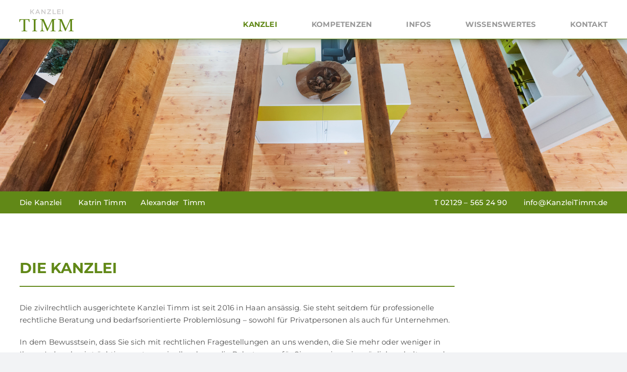

--- FILE ---
content_type: text/html; charset=UTF-8
request_url: https://www.kanzleitimm.de/kanzlei/
body_size: 10633
content:
<!DOCTYPE html><html class="avada-html-layout-wide avada-html-header-position-top avada-is-100-percent-template" lang="de"><head><meta http-equiv="X-UA-Compatible" content="IE=edge" /><meta http-equiv="Content-Type" content="text/html; charset=utf-8"/><meta name="viewport" content="width=device-width, initial-scale=1" /><meta name='robots' content='index, follow, max-image-preview:large, max-snippet:-1, max-video-preview:-1' /><link media="all" href="https://www.kanzleitimm.de/wp-content/cache/autoptimize/css/autoptimize_e6509d19906f6877506ad40653824dae.css" rel="stylesheet"><title>Kanzlei - Kanzlei Timm</title><meta name="description" content="Die zivilrechtlich ausgerichtete Kanzlei Timm ist seit 2016 in Haan ansässig." /><link rel="canonical" href="https://www.kanzleitimm.de/kanzlei/" /><meta property="og:locale" content="de_DE" /><meta property="og:type" content="article" /><meta property="og:title" content="Kanzlei - Kanzlei Timm" /><meta property="og:description" content="Die zivilrechtlich ausgerichtete Kanzlei Timm ist seit 2016 in Haan ansässig." /><meta property="og:url" content="https://www.kanzleitimm.de/kanzlei/" /><meta property="og:site_name" content="Kanzlei Timm" /><meta property="article:modified_time" content="2025-01-24T21:25:38+00:00" /><meta property="og:image" content="https://www.kanzleitimm.de/wp-content/uploads/kanzlei-timm_og.jpg" /><meta property="og:image:width" content="405" /><meta property="og:image:height" content="227" /><meta property="og:image:type" content="image/jpeg" /><meta name="twitter:card" content="summary_large_image" /><meta name="twitter:image" content="https://www.kanzleitimm.de/wp-content/uploads/kanzlei-timm_og.jpg" /><meta name="twitter:label1" content="Geschätzte Lesezeit" /><meta name="twitter:data1" content="5 Minuten" /> <script type="application/ld+json" class="yoast-schema-graph">{"@context":"https://schema.org","@graph":[{"@type":"WebPage","@id":"https://www.kanzleitimm.de/kanzlei/","url":"https://www.kanzleitimm.de/kanzlei/","name":"Kanzlei - Kanzlei Timm","isPartOf":{"@id":"https://www.kanzleitimm.de/#website"},"datePublished":"2025-01-18T17:33:59+00:00","dateModified":"2025-01-24T21:25:38+00:00","description":"Die zivilrechtlich ausgerichtete Kanzlei Timm ist seit 2016 in Haan ansässig.","breadcrumb":{"@id":"https://www.kanzleitimm.de/kanzlei/#breadcrumb"},"inLanguage":"de","potentialAction":[{"@type":"ReadAction","target":["https://www.kanzleitimm.de/kanzlei/"]}]},{"@type":"BreadcrumbList","@id":"https://www.kanzleitimm.de/kanzlei/#breadcrumb","itemListElement":[{"@type":"ListItem","position":1,"name":"Startseite","item":"https://www.kanzleitimm.de/"},{"@type":"ListItem","position":2,"name":"Kanzlei"}]},{"@type":"WebSite","@id":"https://www.kanzleitimm.de/#website","url":"https://www.kanzleitimm.de/","name":"Kanzlei Timm","description":"","potentialAction":[{"@type":"SearchAction","target":{"@type":"EntryPoint","urlTemplate":"https://www.kanzleitimm.de/?s={search_term_string}"},"query-input":{"@type":"PropertyValueSpecification","valueRequired":true,"valueName":"search_term_string"}}],"inLanguage":"de"}]}</script> <link href='https://fonts.gstatic.com' crossorigin='anonymous' rel='preconnect' /><link rel="alternate" type="application/rss+xml" title="Kanzlei Timm &raquo; Feed" href="https://www.kanzleitimm.de/feed/" /><link rel="alternate" type="application/rss+xml" title="Kanzlei Timm &raquo; Kommentar-Feed" href="https://www.kanzleitimm.de/comments/feed/" /><link rel="shortcut icon" href="https://www.kanzleitimm.de/wp-content/uploads/Kanzlei-Timm-Favicon-64-2.png" type="image/x-icon" /><link rel="apple-touch-icon" sizes="180x180" href="https://www.kanzleitimm.de/wp-content/uploads/Kanzlei-Timm-Favicon-180-1.png"><link rel="icon" sizes="192x192" href="https://www.kanzleitimm.de/wp-content/uploads/Kanzlei-Timm-Favicon-192-1.png"><meta name="msapplication-TileImage" content="https://www.kanzleitimm.de/wp-content/uploads/Kanzlei-Timm-Favicon-270.png"><link rel="alternate" title="oEmbed (JSON)" type="application/json+oembed" href="https://www.kanzleitimm.de/wp-json/oembed/1.0/embed?url=https%3A%2F%2Fwww.kanzleitimm.de%2Fkanzlei%2F" /><link rel="alternate" title="oEmbed (XML)" type="text/xml+oembed" href="https://www.kanzleitimm.de/wp-json/oembed/1.0/embed?url=https%3A%2F%2Fwww.kanzleitimm.de%2Fkanzlei%2F&#038;format=xml" /><link rel='stylesheet' id='fusion-dynamic-css-css' href='https://www.kanzleitimm.de/wp-content/uploads/fusion-styles/edf3582d87b64346ab5675f85713a3c8.min.css?ver=3.11.15' type='text/css' media='all' /> <script type="text/javascript" src="https://www.kanzleitimm.de/wp-includes/js/jquery/jquery.min.js?ver=3.7.1" id="jquery-core-js"></script> <link rel="https://api.w.org/" href="https://www.kanzleitimm.de/wp-json/" /><link rel="alternate" title="JSON" type="application/json" href="https://www.kanzleitimm.de/wp-json/wp/v2/pages/68" /><link rel="EditURI" type="application/rsd+xml" title="RSD" href="https://www.kanzleitimm.de/xmlrpc.php?rsd" /><meta name="generator" content="WordPress 6.9" /><link rel='shortlink' href='https://www.kanzleitimm.de/?p=68' /><link rel="preload" href="https://www.kanzleitimm.de/wp-content/themes/Avada/includes/lib/assets/fonts/icomoon/awb-icons.woff" as="font" type="font/woff" crossorigin><link rel="preload" href="//www.kanzleitimm.de/wp-content/themes/Avada/includes/lib/assets/fonts/fontawesome/webfonts/fa-brands-400.woff2" as="font" type="font/woff2" crossorigin><link rel="preload" href="//www.kanzleitimm.de/wp-content/themes/Avada/includes/lib/assets/fonts/fontawesome/webfonts/fa-solid-900.woff2" as="font" type="font/woff2" crossorigin><link rel="preload" href="https://www.kanzleitimm.de/wp-content/uploads/fusion-icons/Kanzlei-Timm-v1.01/fonts/Kanzlei-Timm.ttf?3ckkfo" as="font" type="font/ttf" crossorigin> <script type="text/javascript">var doc = document.documentElement;
			doc.setAttribute( 'data-useragent', navigator.userAgent );</script> </head><body class="wp-singular page-template page-template-100-width page-template-100-width-php page page-id-68 wp-theme-Avada wp-child-theme-Avada-Child-Theme awb-no-sidebars fusion-image-hovers fusion-pagination-sizing fusion-button_type-flat fusion-button_span-no fusion-button_gradient-linear avada-image-rollover-circle-yes avada-image-rollover-yes avada-image-rollover-direction-left fusion-body ltr fusion-sticky-header no-tablet-sticky-header no-mobile-sticky-header no-mobile-slidingbar no-mobile-totop fusion-disable-outline fusion-sub-menu-fade mobile-logo-pos-left layout-wide-mode avada-has-boxed-modal-shadow-none layout-scroll-offset-full avada-has-zero-margin-offset-top fusion-top-header menu-text-align-center mobile-menu-design-classic fusion-show-pagination-text fusion-header-layout-v3 avada-responsive avada-footer-fx-none avada-menu-highlight-style-bar fusion-search-form-clean fusion-main-menu-search-overlay fusion-avatar-circle avada-dropdown-styles avada-blog-layout-large avada-blog-archive-layout-large avada-header-shadow-no avada-menu-icon-position-left avada-has-megamenu-shadow avada-has-mobile-menu-search avada-has-main-nav-search-icon avada-has-breadcrumb-mobile-hidden avada-has-titlebar-hide avada-header-border-color-full-transparent avada-has-pagination-width_height avada-flyout-menu-direction-fade avada-ec-views-v1" data-awb-post-id="68"> <a class="skip-link screen-reader-text" href="#content">Skip to content</a><div id="boxed-wrapper"><div id="wrapper" class="fusion-wrapper"><div id="home" style="position:relative;top:-1px;"></div><div class="fusion-tb-header"><div class="fusion-fullwidth fullwidth-box fusion-builder-row-1 fusion-flex-container has-pattern-background has-mask-background nonhundred-percent-fullwidth non-hundred-percent-height-scrolling fusion-sticky-container" style="--awb-border-sizes-top:0px;--awb-border-sizes-bottom:1px;--awb-border-sizes-left:0px;--awb-border-sizes-right:0px;--awb-border-color:var(--awb-color4);--awb-border-radius-top-left:0px;--awb-border-radius-top-right:0px;--awb-border-radius-bottom-right:0px;--awb-border-radius-bottom-left:0px;--awb-padding-top:0px;--awb-padding-bottom:0px;--awb-padding-top-medium:0px;--awb-padding-bottom-medium:0px;--awb-background-color:var(--awb-color1);--awb-sticky-background-color:var(--awb-color1) !important;--awb-flex-wrap:wrap;--awb-flex-wrap-small:nowrap;--awb-box-shadow:8px 8px 21px -13px #304700;" data-transition-offset="0" data-scroll-offset="0" data-sticky-small-visibility="1" data-sticky-medium-visibility="1" data-sticky-large-visibility="1" ><div class="fusion-builder-row fusion-row fusion-flex-align-items-flex-start fusion-flex-content-wrap" style="max-width:calc( 1200px + 0px );margin-left: calc(-0px / 2 );margin-right: calc(-0px / 2 );"><div class="fusion-layout-column fusion_builder_column fusion-builder-column-0 fusion_builder_column_1_6 1_6 fusion-flex-column fusion-flex-align-self-flex-end" style="--awb-bg-size:cover;--awb-width-large:16.666666666667%;--awb-margin-top-large:0px;--awb-spacing-right-large:0px;--awb-margin-bottom-large:0px;--awb-spacing-left-large:-10px;--awb-width-medium:16.666666666667%;--awb-order-medium:0;--awb-spacing-right-medium:0px;--awb-spacing-left-medium:-10px;--awb-width-small:33.333333333333%;--awb-order-small:0;--awb-spacing-right-small:0px;--awb-spacing-left-small:-10px;"><div class="fusion-column-wrapper fusion-column-has-shadow fusion-flex-justify-content-flex-start fusion-content-layout-column"><div class="fusion-image-element sm-text-align-left" style="--awb-max-width:130px;--awb-caption-title-font-family:var(--h2_typography-font-family);--awb-caption-title-font-weight:var(--h2_typography-font-weight);--awb-caption-title-font-style:var(--h2_typography-font-style);--awb-caption-title-size:var(--h2_typography-font-size);--awb-caption-title-transform:var(--h2_typography-text-transform);--awb-caption-title-line-height:var(--h2_typography-line-height);--awb-caption-title-letter-spacing:var(--h2_typography-letter-spacing);"><span class=" fusion-imageframe imageframe-none imageframe-1 hover-type-none"><a class="fusion-no-lightbox" href="/" target="_self" aria-label="timm"><img fetchpriority="high" decoding="async" width="404" height="226" alt="Kanzlei Timm Logo" src="https://www.kanzleitimm.de/wp-content/uploads/timm.svg" class="img-responsive wp-image-14"/></a></span></div></div></div><div class="fusion-layout-column fusion_builder_column fusion-builder-column-1 fusion_builder_column_5_6 5_6 fusion-flex-column" style="--awb-bg-size:cover;--awb-width-large:83.333333333333%;--awb-margin-top-large:19px;--awb-spacing-right-large:0px;--awb-margin-bottom-large:0px;--awb-spacing-left-large:0px;--awb-width-medium:83.333333333333%;--awb-order-medium:0;--awb-spacing-right-medium:0px;--awb-margin-bottom-medium:0px;--awb-spacing-left-medium:0px;--awb-width-small:66.666666666667%;--awb-order-small:0;--awb-margin-top-small:0;--awb-spacing-right-small:0px;--awb-spacing-left-small:0px;"><div class="fusion-column-wrapper fusion-column-has-shadow fusion-flex-justify-content-flex-start fusion-content-layout-column"><nav class="awb-menu awb-menu_row awb-menu_em-click mobile-mode-collapse-to-button awb-menu_icons-left awb-menu_dc-no mobile-trigger-fullwidth-off awb-menu_mobile-accordion awb-menu_indent-center mobile-size-full-absolute loading mega-menu-loading awb-menu_desktop awb-menu_dropdown awb-menu_expand-right awb-menu_transition-slide_down" style="--awb-font-size:var(--awb-typography4-font-size);--awb-line-height:var(--awb-typography4-line-height);--awb-gap:70px;--awb-align-items:center;--awb-justify-content:flex-end;--awb-items-padding-top:0px;--awb-items-padding-bottom:0px;--awb-color:#999999;--awb-letter-spacing:var(--awb-typography4-letter-spacing);--awb-active-color:var(--awb-color4);--awb-submenu-sep-color:var(--awb-color4);--awb-submenu-space:30px;--awb-submenu-font-size:var(--awb-typography4-font-size);--awb-submenu-text-transform:var(--awb-typography4-text-transform);--awb-submenu-line-height:var(--awb-typography4-line-height);--awb-submenu-letter-spacing:var(--awb-typography4-letter-spacing);--awb-main-justify-content:flex-start;--awb-sub-justify-content:flex-start;--awb-mobile-nav-button-align-hor:flex-end;--awb-mobile-nav-items-height:60;--awb-mobile-trigger-font-size:30px;--awb-trigger-padding-top:30px;--awb-mobile-trigger-color:var(--awb-color4);--awb-mobile-font-size:var(--awb-typography4-font-size);--awb-mobile-text-transform:var(--awb-typography4-text-transform);--awb-mobile-line-height:var(--awb-typography4-line-height);--awb-mobile-letter-spacing:var(--awb-typography4-letter-spacing);--awb-justify-title:flex-start;--awb-mobile-justify:center;--awb-mobile-caret-left:auto;--awb-mobile-caret-right:0;--awb-fusion-font-family-typography:&quot;Montserrat&quot;;--awb-fusion-font-style-typography:normal;--awb-fusion-font-weight-typography:700;--awb-fusion-font-family-submenu-typography:var(--awb-typography4-font-family);--awb-fusion-font-weight-submenu-typography:var(--awb-typography4-font-weight);--awb-fusion-font-style-submenu-typography:var(--awb-typography4-font-style);--awb-fusion-font-family-mobile-typography:var(--awb-typography4-font-family);--awb-fusion-font-weight-mobile-typography:var(--awb-typography4-font-weight);--awb-fusion-font-style-mobile-typography:var(--awb-typography4-font-style);" aria-label="Hauptmenü" data-breakpoint="1024" data-count="0" data-transition-type="fade" data-transition-time="300" data-expand="right"><button type="button" class="awb-menu__m-toggle awb-menu__m-toggle_no-text" aria-expanded="false" aria-controls="menu-hauptmenue"><span class="awb-menu__m-toggle-inner"><span class="collapsed-nav-text"><span class="screen-reader-text">Toggle Navigation</span></span><span class="awb-menu__m-collapse-icon awb-menu__m-collapse-icon_no-text"><span class="awb-menu__m-collapse-icon-open awb-menu__m-collapse-icon-open_no-text fa-bars fas"></span><span class="awb-menu__m-collapse-icon-close awb-menu__m-collapse-icon-close_no-text fa-times fas"></span></span></span></button><ul id="menu-hauptmenue" class="fusion-menu awb-menu__main-ul awb-menu__main-ul_row"><li  id="menu-item-71"  class="menu-item menu-item-type-post_type menu-item-object-page current-menu-item page_item page-item-68 current_page_item menu-item-71 awb-menu__li awb-menu__main-li awb-menu__main-li_regular"  data-item-id="71"><span class="awb-menu__main-background-default awb-menu__main-background-default_fade"></span><span class="awb-menu__main-background-active awb-menu__main-background-active_fade"></span><a  href="https://www.kanzleitimm.de/kanzlei/" class="awb-menu__main-a awb-menu__main-a_regular" aria-current="page"><span class="menu-text">KANZLEI</span></a></li><li  id="menu-item-154"  class="menu-item menu-item-type-post_type menu-item-object-page menu-item-154 awb-menu__li awb-menu__main-li awb-menu__main-li_regular"  data-item-id="154"><span class="awb-menu__main-background-default awb-menu__main-background-default_fade"></span><span class="awb-menu__main-background-active awb-menu__main-background-active_fade"></span><a  href="https://www.kanzleitimm.de/kompetenzen/" class="awb-menu__main-a awb-menu__main-a_regular"><span class="menu-text">KOMPETENZEN</span></a></li><li  id="menu-item-170"  class="menu-item menu-item-type-post_type menu-item-object-page menu-item-170 awb-menu__li awb-menu__main-li awb-menu__main-li_regular"  data-item-id="170"><span class="awb-menu__main-background-default awb-menu__main-background-default_fade"></span><span class="awb-menu__main-background-active awb-menu__main-background-active_fade"></span><a  href="https://www.kanzleitimm.de/infos/" class="awb-menu__main-a awb-menu__main-a_regular"><span class="menu-text">INFOS</span></a></li><li  id="menu-item-375"  class="menu-item menu-item-type-post_type menu-item-object-page menu-item-375 awb-menu__li awb-menu__main-li awb-menu__main-li_regular"  data-item-id="375"><span class="awb-menu__main-background-default awb-menu__main-background-default_fade"></span><span class="awb-menu__main-background-active awb-menu__main-background-active_fade"></span><a  href="https://www.kanzleitimm.de/wissenswertes/" class="awb-menu__main-a awb-menu__main-a_regular"><span class="menu-text">WISSENSWERTES</span></a></li><li  id="menu-item-175"  class="menu-item menu-item-type-post_type menu-item-object-page menu-item-175 awb-menu__li awb-menu__main-li awb-menu__main-li_regular"  data-item-id="175"><span class="awb-menu__main-background-default awb-menu__main-background-default_fade"></span><span class="awb-menu__main-background-active awb-menu__main-background-active_fade"></span><a  href="https://www.kanzleitimm.de/kontakt/" class="awb-menu__main-a awb-menu__main-a_regular"><span class="menu-text">KONTAKT</span></a></li></ul></nav></div></div></div></div></div><div id="sliders-container" class="fusion-slider-visibility"></div><main id="main" class="clearfix width-100"><div class="fusion-row" style="max-width:100%;"><section id="content" class="full-width"><div id="post-68" class="post-68 page type-page status-publish hentry"> <span class="entry-title rich-snippet-hidden">Kanzlei</span><span class="vcard rich-snippet-hidden"><span class="fn"><a href="https://www.kanzleitimm.de/author/goetz-boekler/" title="Beiträge von goetz.boekler" rel="author">goetz.boekler</a></span></span><span class="updated rich-snippet-hidden">2025-01-24T22:25:38+01:00</span><div class="post-content"><div class="fusion-fullwidth fullwidth-box fusion-builder-row-2 fusion-flex-container has-pattern-background has-mask-background hundred-percent-fullwidth non-hundred-percent-height-scrolling fusion-no-small-visibility fusion-animated" style="--awb-border-radius-top-left:0px;--awb-border-radius-top-right:0px;--awb-border-radius-bottom-right:0px;--awb-border-radius-bottom-left:0px;--awb-padding-right:0px;--awb-padding-bottom:0px;--awb-padding-left:0px;--awb-margin-bottom:0px;--awb-flex-wrap:wrap;" data-animationType="fadeIn" data-animationDuration="1.0" data-animationOffset="top-into-view" ><div class="fusion-builder-row fusion-row fusion-flex-align-items-flex-start fusion-flex-content-wrap" style="width:104% !important;max-width:104% !important;margin-left: calc(-4% / 2 );margin-right: calc(-4% / 2 );"><div class="fusion-layout-column fusion_builder_column fusion-builder-column-2 fusion_builder_column_1_1 1_1 fusion-flex-column" style="--awb-bg-size:cover;--awb-width-large:100%;--awb-margin-top-large:0px;--awb-spacing-right-large:1.92%;--awb-margin-bottom-large:0px;--awb-spacing-left-large:1.92%;--awb-width-medium:100%;--awb-order-medium:0;--awb-spacing-right-medium:1.92%;--awb-spacing-left-medium:1.92%;--awb-width-small:100%;--awb-order-small:0;--awb-spacing-right-small:1.92%;--awb-spacing-left-small:1.92%;" data-scroll-devices="small-visibility,medium-visibility,large-visibility"><div class="fusion-column-wrapper fusion-column-has-shadow fusion-flex-justify-content-flex-start fusion-content-layout-column"><div class="fusion-image-element " style="--awb-margin-top:-60px;--awb-caption-title-font-family:var(--h2_typography-font-family);--awb-caption-title-font-weight:var(--h2_typography-font-weight);--awb-caption-title-font-style:var(--h2_typography-font-style);--awb-caption-title-size:var(--h2_typography-font-size);--awb-caption-title-transform:var(--h2_typography-text-transform);--awb-caption-title-line-height:var(--h2_typography-line-height);--awb-caption-title-letter-spacing:var(--h2_typography-letter-spacing);"><span class=" fusion-imageframe imageframe-none imageframe-2 hover-type-none"><noscript><img decoding="async" width="2200" height="535" alt="Kanzlei Timm Banner Desktop Kanzlei" title="Kanzlei Timm &#8211; Kanzlei" src="https://www.kanzleitimm.de/wp-content/uploads/KanzleiTimm_Banner_Kanzlei.jpg" class="img-responsive wp-image-69" srcset="https://www.kanzleitimm.de/wp-content/uploads/KanzleiTimm_Banner_Kanzlei-200x49.jpg 200w, https://www.kanzleitimm.de/wp-content/uploads/KanzleiTimm_Banner_Kanzlei-400x97.jpg 400w, https://www.kanzleitimm.de/wp-content/uploads/KanzleiTimm_Banner_Kanzlei-600x146.jpg 600w, https://www.kanzleitimm.de/wp-content/uploads/KanzleiTimm_Banner_Kanzlei-800x195.jpg 800w, https://www.kanzleitimm.de/wp-content/uploads/KanzleiTimm_Banner_Kanzlei-1200x292.jpg 1200w, https://www.kanzleitimm.de/wp-content/uploads/KanzleiTimm_Banner_Kanzlei.jpg 2200w" sizes="(max-width: 640px) 100vw, 2200px" /></noscript><img decoding="async" width="2200" height="535" alt="Kanzlei Timm Banner Desktop Kanzlei" title="Kanzlei Timm &#8211; Kanzlei" src='data:image/svg+xml,%3Csvg%20xmlns=%22http://www.w3.org/2000/svg%22%20viewBox=%220%200%202200%20535%22%3E%3C/svg%3E' data-src="https://www.kanzleitimm.de/wp-content/uploads/KanzleiTimm_Banner_Kanzlei.jpg" class="lazyload img-responsive wp-image-69" data-srcset="https://www.kanzleitimm.de/wp-content/uploads/KanzleiTimm_Banner_Kanzlei-200x49.jpg 200w, https://www.kanzleitimm.de/wp-content/uploads/KanzleiTimm_Banner_Kanzlei-400x97.jpg 400w, https://www.kanzleitimm.de/wp-content/uploads/KanzleiTimm_Banner_Kanzlei-600x146.jpg 600w, https://www.kanzleitimm.de/wp-content/uploads/KanzleiTimm_Banner_Kanzlei-800x195.jpg 800w, https://www.kanzleitimm.de/wp-content/uploads/KanzleiTimm_Banner_Kanzlei-1200x292.jpg 1200w, https://www.kanzleitimm.de/wp-content/uploads/KanzleiTimm_Banner_Kanzlei.jpg 2200w" data-sizes="(max-width: 640px) 100vw, 2200px" /></span></div></div></div></div></div><div class="fusion-fullwidth fullwidth-box fusion-builder-row-3 fusion-flex-container has-pattern-background has-mask-background hundred-percent-fullwidth non-hundred-percent-height-scrolling fusion-no-medium-visibility fusion-no-large-visibility fusion-animated" style="--awb-border-radius-top-left:0px;--awb-border-radius-top-right:0px;--awb-border-radius-bottom-right:0px;--awb-border-radius-bottom-left:0px;--awb-padding-right:0px;--awb-padding-bottom:0px;--awb-padding-left:0px;--awb-margin-bottom:0px;--awb-flex-wrap:wrap;" data-animationType="fadeIn" data-animationDuration="1.0" data-animationOffset="top-into-view" ><div class="fusion-builder-row fusion-row fusion-flex-align-items-flex-start fusion-flex-content-wrap" style="width:104% !important;max-width:104% !important;margin-left: calc(-4% / 2 );margin-right: calc(-4% / 2 );"><div class="fusion-layout-column fusion_builder_column fusion-builder-column-3 fusion_builder_column_1_1 1_1 fusion-flex-column" style="--awb-bg-size:cover;--awb-width-large:100%;--awb-margin-top-large:0px;--awb-spacing-right-large:1.92%;--awb-margin-bottom-large:0px;--awb-spacing-left-large:1.92%;--awb-width-medium:100%;--awb-order-medium:0;--awb-spacing-right-medium:1.92%;--awb-spacing-left-medium:1.92%;--awb-width-small:100%;--awb-order-small:0;--awb-spacing-right-small:1.92%;--awb-spacing-left-small:1.92%;" data-scroll-devices="small-visibility,medium-visibility,large-visibility"><div class="fusion-column-wrapper fusion-column-has-shadow fusion-flex-justify-content-flex-start fusion-content-layout-column"><div class="fusion-image-element " style="--awb-margin-top:-60px;--awb-caption-title-font-family:var(--h2_typography-font-family);--awb-caption-title-font-weight:var(--h2_typography-font-weight);--awb-caption-title-font-style:var(--h2_typography-font-style);--awb-caption-title-size:var(--h2_typography-font-size);--awb-caption-title-transform:var(--h2_typography-text-transform);--awb-caption-title-line-height:var(--h2_typography-line-height);--awb-caption-title-letter-spacing:var(--h2_typography-letter-spacing);"><span class=" fusion-imageframe imageframe-none imageframe-3 hover-type-none"><noscript><img decoding="async" width="1000" height="667" alt="Kanzlei Timm Banner Mobil Kanzlei" title="Kanzlei Timm &#8211; Kanzlei" src="https://www.kanzleitimm.de/wp-content/uploads/KanzleiTimm_BannerMobil_Kanzlei.jpg" class="img-responsive wp-image-299" srcset="https://www.kanzleitimm.de/wp-content/uploads/KanzleiTimm_BannerMobil_Kanzlei-200x133.jpg 200w, https://www.kanzleitimm.de/wp-content/uploads/KanzleiTimm_BannerMobil_Kanzlei-400x267.jpg 400w, https://www.kanzleitimm.de/wp-content/uploads/KanzleiTimm_BannerMobil_Kanzlei-600x400.jpg 600w, https://www.kanzleitimm.de/wp-content/uploads/KanzleiTimm_BannerMobil_Kanzlei-800x534.jpg 800w, https://www.kanzleitimm.de/wp-content/uploads/KanzleiTimm_BannerMobil_Kanzlei.jpg 1000w" sizes="(max-width: 640px) 100vw, 1000px" /></noscript><img decoding="async" width="1000" height="667" alt="Kanzlei Timm Banner Mobil Kanzlei" title="Kanzlei Timm &#8211; Kanzlei" src='data:image/svg+xml,%3Csvg%20xmlns=%22http://www.w3.org/2000/svg%22%20viewBox=%220%200%201000%20667%22%3E%3C/svg%3E' data-src="https://www.kanzleitimm.de/wp-content/uploads/KanzleiTimm_BannerMobil_Kanzlei.jpg" class="lazyload img-responsive wp-image-299" data-srcset="https://www.kanzleitimm.de/wp-content/uploads/KanzleiTimm_BannerMobil_Kanzlei-200x133.jpg 200w, https://www.kanzleitimm.de/wp-content/uploads/KanzleiTimm_BannerMobil_Kanzlei-400x267.jpg 400w, https://www.kanzleitimm.de/wp-content/uploads/KanzleiTimm_BannerMobil_Kanzlei-600x400.jpg 600w, https://www.kanzleitimm.de/wp-content/uploads/KanzleiTimm_BannerMobil_Kanzlei-800x534.jpg 800w, https://www.kanzleitimm.de/wp-content/uploads/KanzleiTimm_BannerMobil_Kanzlei.jpg 1000w" data-sizes="(max-width: 640px) 100vw, 1000px" /></span></div></div></div></div></div><div class="fusion-fullwidth fullwidth-box fusion-builder-row-4 fusion-flex-container has-pattern-background has-mask-background nonhundred-percent-fullwidth non-hundred-percent-height-scrolling fusion-animated fusion-sticky-container" style="--link_hover_color: #c7c8c9;--link_color: var(--awb-color1);--awb-border-radius-top-left:0px;--awb-border-radius-top-right:0px;--awb-border-radius-bottom-right:0px;--awb-border-radius-bottom-left:0px;--awb-padding-top:0px;--awb-padding-top-small:0px;--awb-margin-top:0px;--awb-margin-top-medium:-22px;--awb-background-color:var(--awb-color4);--awb-sticky-background-color:var(--awb-color4) !important;--awb-flex-wrap:wrap;" data-animationType="fadeIn" data-animationDuration="1.0" data-animationOffset="top-into-view" data-transition-offset="0" data-sticky-offset="80" data-scroll-offset="0" data-sticky-medium-visibility="1" data-sticky-large-visibility="1" ><div class="fusion-builder-row fusion-row fusion-flex-align-items-center fusion-flex-content-wrap" style="max-width:1248px;margin-left: calc(-4% / 2 );margin-right: calc(-4% / 2 );"><div class="fusion-layout-column fusion_builder_column fusion-builder-column-4 fusion_builder_column_2_5 2_5 fusion-flex-column fusion-flex-align-self-flex-end" style="--awb-bg-size:cover;--awb-width-large:40%;--awb-margin-top-large:0px;--awb-spacing-right-large:4.8%;--awb-margin-bottom-large:0px;--awb-spacing-left-large:4.8%;--awb-width-medium:60%;--awb-order-medium:0;--awb-spacing-right-medium:3.2%;--awb-spacing-left-medium:3.2%;--awb-width-small:100%;--awb-order-small:0;--awb-spacing-right-small:1.92%;--awb-spacing-left-small:1.92%;" data-scroll-devices="small-visibility,medium-visibility,large-visibility"><div class="fusion-column-wrapper fusion-column-has-shadow fusion-flex-justify-content-flex-start fusion-content-layout-column"><div class="fusion-text fusion-text-1 fusion-text-no-margin" style="--awb-content-alignment:left;--awb-font-size:var(--awb-typography4-font-size);--awb-line-height:var(--awb-typography4-line-height);--awb-letter-spacing:var(--awb-typography4-letter-spacing);--awb-text-transform:var(--awb-typography4-text-transform);--awb-text-color:var(--awb-color1);--awb-margin-top:10px;--awb-margin-bottom:10px;--awb-text-font-family:&quot;Montserrat&quot;;--awb-text-font-style:normal;--awb-text-font-weight:500;"><p><a href="#kanzlei">Die Kanzlei</a>        <a href="#katrin-timm">Katrin Timm </a>      <a href="#alexander-timm">Alexander  Timm</a></p></div></div></div><div class="fusion-layout-column fusion_builder_column fusion-builder-column-5 fusion_builder_column_3_5 3_5 fusion-flex-column fusion-flex-align-self-flex-end" style="--awb-bg-size:cover;--awb-width-large:60%;--awb-margin-top-large:0px;--awb-spacing-right-large:3.2%;--awb-margin-bottom-large:0px;--awb-spacing-left-large:3.2%;--awb-width-medium:40%;--awb-order-medium:0;--awb-spacing-right-medium:4.8%;--awb-spacing-left-medium:4.8%;--awb-width-small:100%;--awb-order-small:0;--awb-spacing-right-small:1.92%;--awb-spacing-left-small:1.92%;" data-scroll-devices="small-visibility,medium-visibility,large-visibility"><div class="fusion-column-wrapper fusion-column-has-shadow fusion-flex-justify-content-flex-start fusion-content-layout-column"><div class="fusion-text fusion-text-2 sm-text-align-left fusion-no-small-visibility fusion-text-no-margin" style="--awb-content-alignment:right;--awb-font-size:var(--awb-typography4-font-size);--awb-line-height:var(--awb-typography4-line-height);--awb-letter-spacing:var(--awb-typography4-letter-spacing);--awb-text-transform:var(--awb-typography4-text-transform);--awb-text-color:var(--awb-color1);--awb-margin-top:10px;--awb-margin-bottom:10px;--awb-text-font-family:&quot;Montserrat&quot;;--awb-text-font-style:normal;--awb-text-font-weight:500;"><p><a href="tel:02129 - 565 24 90" target="_blank" rel="noopener">T 02129 &#8211; 565 24 90   </a><a href="mailto:info@KanzleiTimm.de" target="_blank" rel="noopener">     info@KanzleiTimm.de</a></p></div></div></div></div></div><div class="fusion-fullwidth fullwidth-box fusion-builder-row-5 fusion-flex-container has-pattern-background has-mask-background nonhundred-percent-fullwidth non-hundred-percent-height-scrolling" style="--awb-border-radius-top-left:0px;--awb-border-radius-top-right:0px;--awb-border-radius-bottom-right:0px;--awb-border-radius-bottom-left:0px;--awb-margin-top:10px;--awb-flex-wrap:wrap;" ><div class="fusion-builder-row fusion-row fusion-flex-align-items-flex-start fusion-flex-content-wrap" style="max-width:1248px;margin-left: calc(-4% / 2 );margin-right: calc(-4% / 2 );"><div class="fusion-layout-column fusion_builder_column fusion-builder-column-6 fusion_builder_column_1_1 1_1 fusion-flex-column" style="--awb-bg-size:cover;--awb-width-large:100%;--awb-margin-top-large:0px;--awb-spacing-right-large:1.92%;--awb-margin-bottom-large:20px;--awb-spacing-left-large:1.92%;--awb-width-medium:100%;--awb-order-medium:0;--awb-spacing-right-medium:1.92%;--awb-spacing-left-medium:1.92%;--awb-width-small:100%;--awb-order-small:0;--awb-spacing-right-small:1.92%;--awb-spacing-left-small:1.92%;" data-scroll-devices="small-visibility,medium-visibility,large-visibility"><div class="fusion-column-wrapper fusion-column-has-shadow fusion-flex-justify-content-flex-start fusion-content-layout-column"><div class="fusion-menu-anchor anchor" id="kanzlei"></div></div></div></div></div><div class="fusion-fullwidth fullwidth-box fusion-builder-row-6 fusion-flex-container has-pattern-background has-mask-background nonhundred-percent-fullwidth non-hundred-percent-height-scrolling fusion-animated" style="--link_hover_color: var(--awb-color8);--link_color: var(--awb-color1);--awb-border-radius-top-left:0px;--awb-border-radius-top-right:0px;--awb-border-radius-bottom-right:0px;--awb-border-radius-bottom-left:0px;--awb-flex-wrap:wrap;" data-animationType="fadeIn" data-animationDuration="1.0" data-animationOffset="top-into-view" ><div class="fusion-builder-row fusion-row fusion-flex-align-items-flex-start fusion-flex-content-wrap" style="max-width:1248px;margin-left: calc(-4% / 2 );margin-right: calc(-4% / 2 );"><div class="fusion-layout-column fusion_builder_column fusion-builder-column-7 fusion_builder_column_3_4 3_4 fusion-flex-column" style="--awb-bg-size:cover;--awb-width-large:75%;--awb-margin-top-large:50px;--awb-spacing-right-large:2.56%;--awb-margin-bottom-large:30px;--awb-spacing-left-large:2.56%;--awb-width-medium:75%;--awb-order-medium:0;--awb-spacing-right-medium:2.56%;--awb-spacing-left-medium:2.56%;--awb-width-small:100%;--awb-order-small:0;--awb-spacing-right-small:1.92%;--awb-spacing-left-small:1.92%;"><div class="fusion-column-wrapper fusion-column-has-shadow fusion-flex-justify-content-flex-start fusion-content-layout-column"><div class="fusion-title title fusion-title-1 fusion-sep-none fusion-title-text fusion-title-size-one" style="--awb-text-color:var(--awb-color4);--awb-font-size:var(--awb-typography1-font-size);"><h1 class="fusion-title-heading title-heading-left" style="font-family:var(--awb-typography1-font-family);font-weight:var(--awb-typography1-font-weight);font-style:var(--awb-typography1-font-style);margin:0;font-size:1em;letter-spacing:var(--awb-typography1-letter-spacing);text-transform:uppercase;line-height:var(--awb-typography1-line-height);">Die Kanzlei</h1></div><div class="fusion-separator fusion-full-width-sep" style="align-self: center;margin-left: auto;margin-right: auto;width:100%;"><div class="fusion-separator-border sep-single sep-solid" style="--awb-height:20px;--awb-amount:20px;--awb-sep-color:var(--awb-color4);border-color:var(--awb-color4);border-top-width:2px;"></div></div></div></div></div></div><div class="fusion-fullwidth fullwidth-box fusion-builder-row-7 fusion-flex-container has-pattern-background has-mask-background nonhundred-percent-fullwidth non-hundred-percent-height-scrolling fusion-animated" style="--link_hover_color: var(--awb-color8);--link_color: var(--awb-color4);--awb-border-radius-top-left:0px;--awb-border-radius-top-right:0px;--awb-border-radius-bottom-right:0px;--awb-border-radius-bottom-left:0px;--awb-flex-wrap:wrap;" data-animationType="fadeIn" data-animationDuration="1.0" data-animationOffset="top-into-view" ><div class="fusion-builder-row fusion-row fusion-flex-align-items-flex-start fusion-flex-content-wrap" style="max-width:1248px;margin-left: calc(-4% / 2 );margin-right: calc(-4% / 2 );"><div class="fusion-layout-column fusion_builder_column fusion-builder-column-8 fusion_builder_column_3_4 3_4 fusion-flex-column" style="--awb-bg-size:cover;--awb-width-large:75%;--awb-margin-top-large:0px;--awb-spacing-right-large:2.56%;--awb-margin-bottom-large:20px;--awb-spacing-left-large:2.56%;--awb-width-medium:75%;--awb-order-medium:0;--awb-spacing-right-medium:2.56%;--awb-spacing-left-medium:2.56%;--awb-width-small:100%;--awb-order-small:0;--awb-spacing-right-small:1.92%;--awb-spacing-left-small:1.92%;"><div class="fusion-column-wrapper fusion-column-has-shadow fusion-flex-justify-content-flex-start fusion-content-layout-column"><div class="fusion-text fusion-text-3"><p>Die zivilrechtlich ausgerichtete Kanzlei Timm ist seit 2016 in Haan ansässig. Sie steht seitdem für professionelle rechtliche Beratung und bedarfsorientierte Problemlösung – sowohl für Privatpersonen als auch für Unternehmen.</p><p>In dem Bewusstsein, dass Sie sich mit rechtlichen Fragestellungen an uns wenden, die Sie mehr oder weniger in Ihrem Leben beeinträchtigen, setzen wir alles daran, die Belastungen für Sie so gering wie möglich zu halten und das für Sie bestmögliche Ergebnis zu erzielen.</p><p>Unternehmen bietet die Kanzlei Timm die routinierte, professionelle und zielorientierte Bearbeitung anfallender Rechtsfälle und eine auf Vertrauen und Zuverlässigkeit gründende langfristige Zusammenarbeit.</p><p>Wir haben eine auf Erfahrungen basierte Arbeitsweise definiert, mit der wir diese Ziele für Sie erreichen. Dazu zählen:</p><ul><li>gute Erreichbarkeit</li><li>schnelle Terminvergabe</li><li>ansprechende Räumlichkeiten</li><li>kompetente und persönliche Beratung</li><li>offene und verständliche Kommunikation</li><li>transparente <a href="/infos/#kosten"><span style="">Kostenanalyse</span></a></li><li>zeitnahe und konsequente Fallbearbeitung</li></ul><p>Ob Sie also als Unternehmen von uns eine sachliche und wirtschaftlich effektive Vorgehensweise erwarten oder uns als Privatperson Ihr Vertrauen schenken und individuelle Hilfe suchen – wir werden Ihnen und Ihrem persönlichen Anliegen gerecht. Rechtsanwältin Timm kämpft je nach Lage des Einzelfalls mit harten Bandagen oder agiert mit emotionalem Feingefühl – in jedem Fall aber mit vollem Einsatz, konsequent bis zum gesetzten Ziel.</p><p>Gerne kümmern wir uns um Ihr Anliegen und freuen uns über eine erste <a href="/kontakt/"><span style="">Kontaktaufnahme</span></a>.</p><p>Ihre Kanzlei Timm</p></div></div></div></div></div><div class="fusion-fullwidth fullwidth-box fusion-builder-row-8 fusion-flex-container has-pattern-background has-mask-background nonhundred-percent-fullwidth non-hundred-percent-height-scrolling" style="--awb-border-radius-top-left:0px;--awb-border-radius-top-right:0px;--awb-border-radius-bottom-right:0px;--awb-border-radius-bottom-left:0px;--awb-flex-wrap:wrap;" ><div class="fusion-builder-row fusion-row fusion-flex-align-items-flex-start fusion-flex-content-wrap" style="max-width:1248px;margin-left: calc(-4% / 2 );margin-right: calc(-4% / 2 );"><div class="fusion-layout-column fusion_builder_column fusion-builder-column-9 fusion_builder_column_1_1 1_1 fusion-flex-column" style="--awb-bg-size:cover;--awb-width-large:100%;--awb-margin-top-large:0px;--awb-spacing-right-large:1.92%;--awb-margin-bottom-large:20px;--awb-spacing-left-large:1.92%;--awb-width-medium:100%;--awb-order-medium:0;--awb-spacing-right-medium:1.92%;--awb-spacing-left-medium:1.92%;--awb-width-small:100%;--awb-order-small:0;--awb-spacing-right-small:1.92%;--awb-spacing-left-small:1.92%;" data-scroll-devices="small-visibility,medium-visibility,large-visibility"><div class="fusion-column-wrapper fusion-column-has-shadow fusion-flex-justify-content-flex-start fusion-content-layout-column"><div class="fusion-menu-anchor anchor" id="katrin-timm"></div></div></div></div></div><div id="katrin-timm" class="fusion-container-anchor"><div class="fusion-fullwidth fullwidth-box fusion-builder-row-9 fusion-flex-container has-pattern-background has-mask-background nonhundred-percent-fullwidth non-hundred-percent-height-scrolling fusion-animated" style="--awb-border-radius-top-left:0px;--awb-border-radius-top-right:0px;--awb-border-radius-bottom-right:0px;--awb-border-radius-bottom-left:0px;--awb-flex-wrap:wrap;" data-animationType="fadeIn" data-animationDuration="1.0" data-animationOffset="top-into-view" ><div class="fusion-builder-row fusion-row fusion-flex-align-items-flex-start fusion-flex-content-wrap" style="max-width:1248px;margin-left: calc(-4% / 2 );margin-right: calc(-4% / 2 );"><div class="fusion-layout-column fusion_builder_column fusion-builder-column-10 fusion_builder_column_1_2 1_2 fusion-flex-column" style="--awb-padding-top:50px;--awb-bg-size:cover;--awb-width-large:50%;--awb-margin-top-large:0px;--awb-spacing-right-large:3.84%;--awb-margin-bottom-large:0px;--awb-spacing-left-large:3.84%;--awb-width-medium:50%;--awb-order-medium:0;--awb-spacing-right-medium:3.84%;--awb-spacing-left-medium:3.84%;--awb-width-small:100%;--awb-order-small:0;--awb-spacing-right-small:1.92%;--awb-spacing-left-small:1.92%;"><div class="fusion-column-wrapper fusion-column-has-shadow fusion-flex-justify-content-flex-start fusion-content-layout-column"><div class="fusion-title title fusion-title-2 fusion-sep-none fusion-title-text fusion-title-size-one" style="--awb-font-size:var(--awb-typography1-font-size);"><h1 class="fusion-title-heading title-heading-left" style="font-family:var(--awb-typography1-font-family);font-weight:var(--awb-typography1-font-weight);font-style:var(--awb-typography1-font-style);margin:0;font-size:1em;letter-spacing:var(--awb-typography1-letter-spacing);text-transform:uppercase;line-height:var(--awb-typography1-line-height);">Katrin Timm</h1></div><div class="fusion-separator fusion-full-width-sep" style="align-self: center;margin-left: auto;margin-right: auto;width:100%;"><div class="fusion-separator-border sep-single sep-solid" style="--awb-height:20px;--awb-amount:20px;--awb-sep-color:var(--awb-color4);border-color:var(--awb-color4);border-top-width:2px;"></div></div><div class="fusion-text fusion-text-4" style="--awb-font-size:var(--awb-typography2-font-size);--awb-line-height:var(--awb-typography2-line-height);--awb-letter-spacing:var(--awb-typography2-letter-spacing);--awb-text-transform:var(--awb-typography2-text-transform);--awb-text-color:var(--awb-color7);--awb-margin-top:20px;--awb-text-font-family:var(--awb-typography2-font-family);--awb-text-font-weight:var(--awb-typography2-font-weight);--awb-text-font-style:var(--awb-typography2-font-style);"><p>Rechtsanwältin<br /> Fachanwältin für Arbeitsrecht<br /> Fachanwältin für Familienrecht</p></div><div class="fusion-text fusion-text-5"><p>Seit 2004 bin ich als Rechtsanwältin zugelassen. Im Anschluss an meine schulische Laufbahn in Haan habe ich das Studium an der Universität zu Köln erfolgreich abgeschlossen. Nach dem Referendariat im Landgerichtsbezirk Wuppertal – mit Stationen in den Rechtsämtern der Stadt Haan und des Kreises Mettmann, im Landgericht und der Staatsanwaltschaft Wuppertal und in einer Mettmanner sowie einer Haaner Anwaltskanzlei – arbeitete ich zunächst in Langenfeld und später in einer Kanzlei in Monheim. In diesen ersten Berufsjahren konnte ich viele wichtige Erfahrungen sammeln.</p><p>Seit 2009 bin ich Fachanwältin für Arbeitsrecht – ein Jahr später folgte der Fachanwaltstitel für Familienrecht. Im Februar 2014 entschied ich mich für die Selbstständigkeit und ließ mich als Partnerin in einer damals neu gegründeten Rechtsanwaltskanzlei in Köln nieder. Letztlich hat es mich aber aus Verbundenheit zu meiner Heimatstadt nach Haan zurückgezogen.</p><p>Mit der Neugründung der Kanzlei Timm schließt sich der Kreis. Ich freue mich, meine rechtlichen Kenntnisse und Fähigkeiten mit großem Engagement für Sie einzusetzen, Ihre rechtlichen Fragen verständlich zu beantworten und Ihre Interessen bestmöglich zu vertreten und durchzusetzen.</p><p>Ihre Katrin Timm</p></div></div></div><div class="fusion-layout-column fusion_builder_column fusion-builder-column-11 fusion_builder_column_1_2 1_2 fusion-flex-column fusion-flex-align-self-flex-start" style="--awb-bg-size:cover;--awb-width-large:50%;--awb-margin-top-large:117px;--awb-spacing-right-large:3.84%;--awb-margin-bottom-large:20px;--awb-spacing-left-large:0.576%;--awb-width-medium:50%;--awb-order-medium:0;--awb-spacing-right-medium:3.84%;--awb-spacing-left-medium:0.576%;--awb-width-small:100%;--awb-order-small:0;--awb-spacing-right-small:1.92%;--awb-spacing-left-small:1.92%;"><div class="fusion-column-wrapper fusion-column-has-shadow fusion-flex-justify-content-flex-start fusion-content-layout-column"><div class="fusion-image-element " style="--awb-caption-title-font-family:var(--h2_typography-font-family);--awb-caption-title-font-weight:var(--h2_typography-font-weight);--awb-caption-title-font-style:var(--h2_typography-font-style);--awb-caption-title-size:var(--h2_typography-font-size);--awb-caption-title-transform:var(--h2_typography-text-transform);--awb-caption-title-line-height:var(--h2_typography-line-height);--awb-caption-title-letter-spacing:var(--h2_typography-letter-spacing);"><span class=" fusion-imageframe imageframe-none imageframe-4 hover-type-none"><noscript><img decoding="async" width="2200" height="1467" alt="Kanzlei Timm Katrin Timm" title="Katrin Timm" src="https://www.kanzleitimm.de/wp-content/uploads/KanzleiTimm_Portrait_Katrin.jpg" class="img-responsive wp-image-85" srcset="https://www.kanzleitimm.de/wp-content/uploads/KanzleiTimm_Portrait_Katrin-200x133.jpg 200w, https://www.kanzleitimm.de/wp-content/uploads/KanzleiTimm_Portrait_Katrin-400x267.jpg 400w, https://www.kanzleitimm.de/wp-content/uploads/KanzleiTimm_Portrait_Katrin-600x400.jpg 600w, https://www.kanzleitimm.de/wp-content/uploads/KanzleiTimm_Portrait_Katrin-800x533.jpg 800w, https://www.kanzleitimm.de/wp-content/uploads/KanzleiTimm_Portrait_Katrin-1200x800.jpg 1200w, https://www.kanzleitimm.de/wp-content/uploads/KanzleiTimm_Portrait_Katrin.jpg 2200w" sizes="(max-width: 640px) 100vw, 600px" /></noscript><img decoding="async" width="2200" height="1467" alt="Kanzlei Timm Katrin Timm" title="Katrin Timm" src='data:image/svg+xml,%3Csvg%20xmlns=%22http://www.w3.org/2000/svg%22%20viewBox=%220%200%202200%201467%22%3E%3C/svg%3E' data-src="https://www.kanzleitimm.de/wp-content/uploads/KanzleiTimm_Portrait_Katrin.jpg" class="lazyload img-responsive wp-image-85" data-srcset="https://www.kanzleitimm.de/wp-content/uploads/KanzleiTimm_Portrait_Katrin-200x133.jpg 200w, https://www.kanzleitimm.de/wp-content/uploads/KanzleiTimm_Portrait_Katrin-400x267.jpg 400w, https://www.kanzleitimm.de/wp-content/uploads/KanzleiTimm_Portrait_Katrin-600x400.jpg 600w, https://www.kanzleitimm.de/wp-content/uploads/KanzleiTimm_Portrait_Katrin-800x533.jpg 800w, https://www.kanzleitimm.de/wp-content/uploads/KanzleiTimm_Portrait_Katrin-1200x800.jpg 1200w, https://www.kanzleitimm.de/wp-content/uploads/KanzleiTimm_Portrait_Katrin.jpg 2200w" data-sizes="(max-width: 640px) 100vw, 600px" /></span></div></div></div></div></div></div><div class="fusion-fullwidth fullwidth-box fusion-builder-row-10 fusion-flex-container has-pattern-background has-mask-background nonhundred-percent-fullwidth non-hundred-percent-height-scrolling fusion-animated" style="--awb-border-radius-top-left:0px;--awb-border-radius-top-right:0px;--awb-border-radius-bottom-right:0px;--awb-border-radius-bottom-left:0px;--awb-flex-wrap:wrap;" data-animationType="fadeIn" data-animationDuration="1.0" data-animationOffset="top-into-view" ><div class="fusion-builder-row fusion-row fusion-flex-align-items-flex-start fusion-flex-content-wrap" style="max-width:1248px;margin-left: calc(-4% / 2 );margin-right: calc(-4% / 2 );"><div class="fusion-layout-column fusion_builder_column fusion-builder-column-12 fusion_builder_column_1_1 1_1 fusion-flex-column" style="--awb-bg-size:cover;--awb-width-large:100%;--awb-margin-top-large:0px;--awb-spacing-right-large:1.92%;--awb-margin-bottom-large:20px;--awb-spacing-left-large:1.92%;--awb-width-medium:100%;--awb-order-medium:0;--awb-spacing-right-medium:1.92%;--awb-spacing-left-medium:1.92%;--awb-width-small:100%;--awb-order-small:0;--awb-spacing-right-small:1.92%;--awb-spacing-left-small:1.92%;" data-scroll-devices="small-visibility,medium-visibility,large-visibility"><div class="fusion-column-wrapper fusion-column-has-shadow fusion-flex-justify-content-flex-start fusion-content-layout-column"><div class="fusion-menu-anchor anchor" id="alexander-timm"></div></div></div><div class="fusion-layout-column fusion_builder_column fusion-builder-column-13 fusion_builder_column_1_2 1_2 fusion-flex-column" style="--awb-bg-size:cover;--awb-width-large:50%;--awb-margin-top-large:120px;--awb-spacing-right-large:3.84%;--awb-margin-bottom-large:37px;--awb-spacing-left-large:3.84%;--awb-width-medium:50%;--awb-order-medium:0;--awb-spacing-right-medium:3.84%;--awb-spacing-left-medium:3.84%;--awb-width-small:100%;--awb-order-small:0;--awb-spacing-right-small:1.92%;--awb-spacing-left-small:1.92%;"><div class="fusion-column-wrapper fusion-column-has-shadow fusion-flex-justify-content-flex-start fusion-content-layout-column"><div class="fusion-image-element " style="--awb-caption-title-font-family:var(--h2_typography-font-family);--awb-caption-title-font-weight:var(--h2_typography-font-weight);--awb-caption-title-font-style:var(--h2_typography-font-style);--awb-caption-title-size:var(--h2_typography-font-size);--awb-caption-title-transform:var(--h2_typography-text-transform);--awb-caption-title-line-height:var(--h2_typography-line-height);--awb-caption-title-letter-spacing:var(--h2_typography-letter-spacing);"><span class=" fusion-imageframe imageframe-none imageframe-5 hover-type-none"><noscript><img decoding="async" width="2200" height="1467" alt="Kanzlei Timm Alexander Timm" title="Alexander Timm" src="https://www.kanzleitimm.de/wp-content/uploads/KanzleiTimm_Portrait_Alexander.jpg" class="img-responsive wp-image-87" srcset="https://www.kanzleitimm.de/wp-content/uploads/KanzleiTimm_Portrait_Alexander-200x133.jpg 200w, https://www.kanzleitimm.de/wp-content/uploads/KanzleiTimm_Portrait_Alexander-400x267.jpg 400w, https://www.kanzleitimm.de/wp-content/uploads/KanzleiTimm_Portrait_Alexander-600x400.jpg 600w, https://www.kanzleitimm.de/wp-content/uploads/KanzleiTimm_Portrait_Alexander-800x533.jpg 800w, https://www.kanzleitimm.de/wp-content/uploads/KanzleiTimm_Portrait_Alexander-1200x800.jpg 1200w, https://www.kanzleitimm.de/wp-content/uploads/KanzleiTimm_Portrait_Alexander.jpg 2200w" sizes="(max-width: 640px) 100vw, 600px" /></noscript><img decoding="async" width="2200" height="1467" alt="Kanzlei Timm Alexander Timm" title="Alexander Timm" src='data:image/svg+xml,%3Csvg%20xmlns=%22http://www.w3.org/2000/svg%22%20viewBox=%220%200%202200%201467%22%3E%3C/svg%3E' data-src="https://www.kanzleitimm.de/wp-content/uploads/KanzleiTimm_Portrait_Alexander.jpg" class="lazyload img-responsive wp-image-87" data-srcset="https://www.kanzleitimm.de/wp-content/uploads/KanzleiTimm_Portrait_Alexander-200x133.jpg 200w, https://www.kanzleitimm.de/wp-content/uploads/KanzleiTimm_Portrait_Alexander-400x267.jpg 400w, https://www.kanzleitimm.de/wp-content/uploads/KanzleiTimm_Portrait_Alexander-600x400.jpg 600w, https://www.kanzleitimm.de/wp-content/uploads/KanzleiTimm_Portrait_Alexander-800x533.jpg 800w, https://www.kanzleitimm.de/wp-content/uploads/KanzleiTimm_Portrait_Alexander-1200x800.jpg 1200w, https://www.kanzleitimm.de/wp-content/uploads/KanzleiTimm_Portrait_Alexander.jpg 2200w" data-sizes="(max-width: 640px) 100vw, 600px" /></span></div></div></div><div class="fusion-layout-column fusion_builder_column fusion-builder-column-14 fusion_builder_column_1_2 1_2 fusion-flex-column" style="--awb-bg-size:cover;--awb-width-large:50%;--awb-margin-top-large:50px;--awb-spacing-right-large:3.84%;--awb-margin-bottom-large:0px;--awb-spacing-left-large:3.84%;--awb-width-medium:50%;--awb-order-medium:0;--awb-spacing-right-medium:3.84%;--awb-spacing-left-medium:3.84%;--awb-width-small:100%;--awb-order-small:0;--awb-spacing-right-small:1.92%;--awb-spacing-left-small:1.92%;"><div class="fusion-column-wrapper fusion-column-has-shadow fusion-flex-justify-content-flex-start fusion-content-layout-column"><div class="fusion-title title fusion-title-3 fusion-sep-none fusion-title-text fusion-title-size-one" style="--awb-font-size:var(--awb-typography1-font-size);"><h1 class="fusion-title-heading title-heading-left" style="font-family:var(--awb-typography1-font-family);font-weight:var(--awb-typography1-font-weight);font-style:var(--awb-typography1-font-style);margin:0;font-size:1em;letter-spacing:var(--awb-typography1-letter-spacing);text-transform:uppercase;line-height:var(--awb-typography1-line-height);">Alexander Timm</h1></div><div class="fusion-separator fusion-full-width-sep" style="align-self: center;margin-left: auto;margin-right: auto;width:100%;"><div class="fusion-separator-border sep-single sep-solid" style="--awb-height:20px;--awb-amount:20px;--awb-sep-color:var(--awb-color4);border-color:var(--awb-color4);border-top-width:2px;"></div></div><div class="fusion-text fusion-text-6" style="--awb-margin-top:30px;"><p>Nach dem Schulbesuch in meiner Heimat am Bodensee absolvierte ich eine Ausbildung zum Bankkaufmann. Im Anschluss folgten mehrjährige Berufserfahrungen im Sparkassenverbund und weitere Qualifizierungen im Finanzsektor. Insbesondere habe ich ein berufsbegleitendes Studium an der MLP Corporate University in Wiesloch/Heidelberg erfolgreich abgeschlossen. ach elf Jahren im Finanzsektor wechselte ich in den Bereich Personalverantwortung, um mich beruflich zu verändern. Zuletzt war ich für die Großkundenbetreuung verantwortlich: Als Key Account Manager habe ich bundesweit Energieunternehmen und -konzerne in der strategischen Personalplanung beraten.</p><p>Zugunsten meiner Tochter aus erster Ehe habe ich die berufliche Tätigkeit im Jahr 2010 zunächst eingestellt. In der von meiner Frau im Jahr 2014 mitgegründeten Kanzlei in Köln übernahm ich dann unter anderem buchhalterische Aufgaben. Nunmehr bin ich bereits seit langem in Nordrhein-Westfalen und in Haan fest verwurzelt, wo wir inzwischen als moderne Patchworkfamilie leben.</p><p>In der Kanzlei Timm kümmere ich mich um den allgemeinen kaufmännischen Bereich, die Buchhaltung, sämtliche IT-Fragen und die generelle Organisation. Insbesondere stehe ich Ihnen aber bei allen Fragen zur Verfügung, die Sie bewegen. Von der Terminvergabe bis hin zu Sachstandsanfragen bin ich Ihr erster Ansprechpartner.</p><p>Ihr Alexander Timm</p></div></div></div></div></div></div></div></section></div></main><div class="fusion-tb-footer fusion-footer"><div class="fusion-footer-widget-area fusion-widget-area"><div class="fusion-fullwidth fullwidth-box fusion-builder-row-11 fusion-flex-container has-pattern-background has-mask-background nonhundred-percent-fullwidth non-hundred-percent-height-scrolling fusion-animated" style="--link_hover_color: var(--awb-color8);--link_color: var(--awb-color1);--awb-border-radius-top-left:0px;--awb-border-radius-top-right:0px;--awb-border-radius-bottom-right:0px;--awb-border-radius-bottom-left:0px;--awb-padding-bottom-small:28px;--awb-margin-top:15px;--awb-background-color:var(--awb-color4);--awb-flex-wrap:wrap;" data-animationType="fadeIn" data-animationDuration="1.0" data-animationOffset="top-into-view" ><div class="fusion-builder-row fusion-row fusion-flex-align-items-flex-start fusion-flex-content-wrap" style="max-width:1248px;margin-left: calc(-4% / 2 );margin-right: calc(-4% / 2 );"><div class="fusion-layout-column fusion_builder_column fusion-builder-column-15 fusion_builder_column_1_6 1_6 fusion-flex-column fusion-no-small-visibility" style="--awb-bg-size:cover;--awb-width-large:16.666666666667%;--awb-margin-top-large:0px;--awb-spacing-right-large:11.52%;--awb-margin-bottom-large:20px;--awb-spacing-left-large:11.52%;--awb-width-medium:16.666666666667%;--awb-order-medium:0;--awb-spacing-right-medium:11.52%;--awb-spacing-left-medium:11.52%;--awb-width-small:100%;--awb-order-small:0;--awb-spacing-right-small:1.92%;--awb-spacing-left-small:1.92%;"><div class="fusion-column-wrapper fusion-column-has-shadow fusion-flex-justify-content-flex-start fusion-content-layout-column"><div class="fusion-text fusion-text-7 sm-text-align-center" style="--awb-font-size:15px;--awb-line-height:var(--awb-typography4-line-height);--awb-letter-spacing:var(--awb-typography4-letter-spacing);--awb-text-transform:var(--awb-typography4-text-transform);--awb-text-color:var(--awb-color1);--awb-text-font-family:&quot;Montserrat&quot;;--awb-text-font-style:normal;--awb-text-font-weight:700;"><p>KANZLEI TIMM</p></div></div></div><div class="fusion-layout-column fusion_builder_column fusion-builder-column-16 fusion_builder_column_1_6 1_6 fusion-flex-column fusion-no-medium-visibility fusion-no-large-visibility" style="--awb-bg-size:cover;--awb-width-large:16.666666666667%;--awb-margin-top-large:0px;--awb-spacing-right-large:11.52%;--awb-margin-bottom-large:20px;--awb-spacing-left-large:11.52%;--awb-width-medium:16.666666666667%;--awb-order-medium:0;--awb-spacing-right-medium:11.52%;--awb-spacing-left-medium:11.52%;--awb-width-small:100%;--awb-order-small:0;--awb-spacing-right-small:1.92%;--awb-spacing-left-small:1.92%;"><div class="fusion-column-wrapper fusion-column-has-shadow fusion-flex-justify-content-flex-start fusion-content-layout-column"><div class="fusion-text fusion-text-8 sm-text-align-center" style="--awb-font-size:var(--awb-typography1-font-size);--awb-line-height:var(--awb-typography1-line-height);--awb-letter-spacing:var(--awb-typography1-letter-spacing);--awb-text-transform:var(--awb-typography1-text-transform);--awb-text-color:var(--awb-color1);--awb-text-font-family:var(--awb-typography1-font-family);--awb-text-font-weight:var(--awb-typography1-font-weight);--awb-text-font-style:var(--awb-typography1-font-style);"><p>KANZLEI TIMM</p></div></div></div><div class="fusion-layout-column fusion_builder_column fusion-builder-column-17 fusion_builder_column_1_6 1_6 fusion-flex-column" style="--awb-bg-size:cover;--awb-width-large:16.666666666667%;--awb-margin-top-large:0px;--awb-spacing-right-large:11.52%;--awb-margin-bottom-large:0px;--awb-spacing-left-large:11.52%;--awb-width-medium:16.666666666667%;--awb-order-medium:0;--awb-spacing-right-medium:11.52%;--awb-spacing-left-medium:11.52%;--awb-width-small:100%;--awb-order-small:0;--awb-spacing-right-small:1.92%;--awb-spacing-left-small:1.92%;"><div class="fusion-column-wrapper fusion-column-has-shadow fusion-flex-justify-content-flex-start fusion-content-layout-column"><div class="fusion-text fusion-text-9 sm-text-align-center" style="--awb-font-size:var(--awb-typography4-font-size);--awb-line-height:var(--awb-typography4-line-height);--awb-letter-spacing:var(--awb-typography4-letter-spacing);--awb-text-transform:var(--awb-typography4-text-transform);--awb-text-color:var(--awb-color1);--awb-text-font-family:var(--awb-typography4-font-family);--awb-text-font-weight:var(--awb-typography4-font-weight);--awb-text-font-style:var(--awb-typography4-font-style);"><p>Walder Straße 3<br /> 42781 Haan</p></div></div></div><div class="fusion-layout-column fusion_builder_column fusion-builder-column-18 fusion_builder_column_1_6 1_6 fusion-flex-column" style="--awb-bg-size:cover;--awb-width-large:16.666666666667%;--awb-margin-top-large:0px;--awb-spacing-right-large:11.52%;--awb-margin-bottom-large:0px;--awb-spacing-left-large:11.52%;--awb-width-medium:16.666666666667%;--awb-order-medium:0;--awb-spacing-right-medium:11.52%;--awb-spacing-left-medium:11.52%;--awb-width-small:100%;--awb-order-small:0;--awb-spacing-right-small:1.92%;--awb-spacing-left-small:1.92%;"><div class="fusion-column-wrapper fusion-column-has-shadow fusion-flex-justify-content-flex-start fusion-content-layout-column"><div class="fusion-text fusion-text-10 sm-text-align-center" style="--awb-font-size:var(--awb-typography4-font-size);--awb-line-height:var(--awb-typography4-line-height);--awb-letter-spacing:var(--awb-typography4-letter-spacing);--awb-text-transform:var(--awb-typography4-text-transform);--awb-text-color:var(--awb-color1);--awb-text-font-family:var(--awb-typography4-font-family);--awb-text-font-weight:var(--awb-typography4-font-weight);--awb-text-font-style:var(--awb-typography4-font-style);"><p><a href="tel:02129 - 565 24 90">T 02129 &#8211; 565 24 90</a><br /> <a href="http://Fax:02129 - 565 24 91" target="_blank" rel="noopener">F 02129 &#8211; 565 24 91</a></p></div></div></div><div class="fusion-layout-column fusion_builder_column fusion-builder-column-19 fusion_builder_column_1_6 1_6 fusion-flex-column" style="--awb-bg-size:cover;--awb-width-large:16.666666666667%;--awb-margin-top-large:0px;--awb-spacing-right-large:11.52%;--awb-margin-bottom-large:0px;--awb-spacing-left-large:11.52%;--awb-width-medium:16.666666666667%;--awb-order-medium:0;--awb-spacing-right-medium:11.52%;--awb-spacing-left-medium:11.52%;--awb-width-small:100%;--awb-order-small:0;--awb-spacing-right-small:1.92%;--awb-spacing-left-small:1.92%;"><div class="fusion-column-wrapper fusion-column-has-shadow fusion-flex-justify-content-flex-start fusion-content-layout-column"><div class="fusion-text fusion-text-11 sm-text-align-center" style="--awb-font-size:var(--awb-typography4-font-size);--awb-line-height:var(--awb-typography4-line-height);--awb-letter-spacing:var(--awb-typography4-letter-spacing);--awb-text-transform:var(--awb-typography4-text-transform);--awb-text-color:var(--awb-color1);--awb-text-font-family:var(--awb-typography4-font-family);--awb-text-font-weight:var(--awb-typography4-font-weight);--awb-text-font-style:var(--awb-typography4-font-style);"><p><a href="mailto:info@KanzleiTimm.de" target="_blank" rel="noopener">info@kanzleitimm.de</a><br /> <a href="http://www.kanzleitimm.de">www.kanzleitimm.de</a></p></div></div></div><div class="fusion-layout-column fusion_builder_column fusion-builder-column-20 fusion_builder_column_1_6 1_6 fusion-flex-column" style="--awb-bg-size:cover;--awb-width-large:16.666666666667%;--awb-margin-top-large:0px;--awb-spacing-right-large:11.52%;--awb-margin-bottom-large:0px;--awb-spacing-left-large:11.52%;--awb-width-medium:16.666666666667%;--awb-order-medium:0;--awb-spacing-right-medium:11.52%;--awb-spacing-left-medium:11.52%;--awb-width-small:100%;--awb-order-small:0;--awb-spacing-right-small:1.92%;--awb-spacing-left-small:1.92%;"><div class="fusion-column-wrapper fusion-column-has-shadow fusion-flex-justify-content-flex-start fusion-content-layout-column"><div class="fusion-text fusion-text-12 sm-text-align-center" style="--awb-font-size:var(--awb-typography4-font-size);--awb-line-height:var(--awb-typography4-line-height);--awb-letter-spacing:var(--awb-typography4-letter-spacing);--awb-text-transform:var(--awb-typography4-text-transform);--awb-text-color:var(--awb-color1);--awb-text-font-family:var(--awb-typography4-font-family);--awb-text-font-weight:var(--awb-typography4-font-weight);--awb-text-font-style:var(--awb-typography4-font-style);"><p><a href="/datenschutz/">Datenschutz</a><br /> <a href="/impressum/">Impressum</a></p></div></div></div><div class="fusion-layout-column fusion_builder_column fusion-builder-column-21 fusion_builder_column_1_6 1_6 fusion-flex-column" style="--awb-bg-size:cover;--awb-width-large:16.666666666667%;--awb-margin-top-large:15px;--awb-spacing-right-large:11.52%;--awb-margin-bottom-large:0px;--awb-spacing-left-large:11.52%;--awb-width-medium:16.666666666667%;--awb-order-medium:0;--awb-margin-top-medium:15px;--awb-spacing-right-medium:11.52%;--awb-spacing-left-medium:11.52%;--awb-width-small:100%;--awb-order-small:0;--awb-spacing-right-small:1.92%;--awb-spacing-left-small:1.92%;"><div class="fusion-column-wrapper fusion-column-has-shadow fusion-flex-justify-content-flex-start fusion-content-layout-column"><div class="fusion-builder-row fusion-builder-row-inner fusion-row fusion-flex-align-items-flex-start fusion-flex-content-wrap" style="width:104% !important;max-width:104% !important;margin-left: calc(-4% / 2 );margin-right: calc(-4% / 2 );"><div class="fusion-layout-column fusion_builder_column_inner fusion-builder-nested-column-0 fusion_builder_column_inner_1_2 1_2 fusion-flex-column" style="--awb-bg-size:cover;--awb-width-large:50%;--awb-margin-top-large:15px;--awb-spacing-right-large:3.84%;--awb-margin-bottom-large:20px;--awb-spacing-left-large:3.84%;--awb-width-medium:50%;--awb-order-medium:0;--awb-spacing-right-medium:3.84%;--awb-spacing-left-medium:3.84%;--awb-width-small:100%;--awb-order-small:0;--awb-spacing-right-small:1.92%;--awb-spacing-left-small:1.92%;"><div class="fusion-column-wrapper fusion-column-has-shadow fusion-flex-justify-content-flex-start fusion-content-layout-column"><a class="fb-icon-element-1 fb-icon-element fontawesome-icon fa-facebook-f fab circle-no fusion-text-flow fusion-link" style="--awb-iconcolor-hover:var(--awb-color7);--awb-font-size:30px;--awb-margin-right:15px;--awb-sm-align-self:center;" href="https://www.facebook.com/kanzleitimm/" aria-label="Link to https://www.facebook.com/kanzleitimm/" target="_blank" rel="noopener noreferrer"></a></div></div><div class="fusion-layout-column fusion_builder_column_inner fusion-builder-nested-column-1 fusion_builder_column_inner_1_2 1_2 fusion-flex-column" style="--awb-bg-size:cover;--awb-width-large:50%;--awb-margin-top-large:0px;--awb-spacing-right-large:3.84%;--awb-margin-bottom-large:20px;--awb-spacing-left-large:3.84%;--awb-width-medium:50%;--awb-order-medium:0;--awb-spacing-right-medium:3.84%;--awb-spacing-left-medium:3.84%;--awb-width-small:100%;--awb-order-small:0;--awb-spacing-right-small:1.92%;--awb-spacing-left-small:1.92%;"><div class="fusion-column-wrapper fusion-column-has-shadow fusion-flex-justify-content-flex-start fusion-content-layout-column"><a class="fb-icon-element-2 fb-icon-element fontawesome-icon fa-xing fab circle-no fusion-text-flow fusion-link" style="--awb-iconcolor-hover:var(--awb-color7);--awb-font-size:30px;--awb-sm-align-self:center;--awb-margin-top:15px;" href="https://www.xing.com/profile/Katrin_Timm5" aria-label="Link to https://www.xing.com/profile/Katrin_Timm5" target="_blank" rel="noopener noreferrer"></a></div></div></div></div></div></div></div></div></div></div></div> <a class="fusion-one-page-text-link fusion-page-load-link" tabindex="-1" href="#" aria-hidden="true">Page load link</a><div class="avada-footer-scripts"> <script type="text/javascript">var fusionNavIsCollapsed=function(e){var t,n;window.innerWidth<=e.getAttribute("data-breakpoint")?(e.classList.add("collapse-enabled"),e.classList.remove("awb-menu_desktop"),e.classList.contains("expanded")||window.dispatchEvent(new CustomEvent("fusion-mobile-menu-collapsed",{detail:{nav:e}})),(n=e.querySelectorAll(".menu-item-has-children.expanded")).length&&n.forEach(function(e){e.querySelector(".awb-menu__open-nav-submenu_mobile").setAttribute("aria-expanded","false")})):(null!==e.querySelector(".menu-item-has-children.expanded .awb-menu__open-nav-submenu_click")&&e.querySelector(".menu-item-has-children.expanded .awb-menu__open-nav-submenu_click").click(),e.classList.remove("collapse-enabled"),e.classList.add("awb-menu_desktop"),null!==e.querySelector(".awb-menu__main-ul")&&e.querySelector(".awb-menu__main-ul").removeAttribute("style")),e.classList.add("no-wrapper-transition"),clearTimeout(t),t=setTimeout(()=>{e.classList.remove("no-wrapper-transition")},400),e.classList.remove("loading")},fusionRunNavIsCollapsed=function(){var e,t=document.querySelectorAll(".awb-menu");for(e=0;e<t.length;e++)fusionNavIsCollapsed(t[e])};function avadaGetScrollBarWidth(){var e,t,n,l=document.createElement("p");return l.style.width="100%",l.style.height="200px",(e=document.createElement("div")).style.position="absolute",e.style.top="0px",e.style.left="0px",e.style.visibility="hidden",e.style.width="200px",e.style.height="150px",e.style.overflow="hidden",e.appendChild(l),document.body.appendChild(e),t=l.offsetWidth,e.style.overflow="scroll",t==(n=l.offsetWidth)&&(n=e.clientWidth),document.body.removeChild(e),jQuery("html").hasClass("awb-scroll")&&10<t-n?10:t-n}fusionRunNavIsCollapsed(),window.addEventListener("fusion-resize-horizontal",fusionRunNavIsCollapsed);</script><script type="speculationrules">{"prefetch":[{"source":"document","where":{"and":[{"href_matches":"/*"},{"not":{"href_matches":["/wp-*.php","/wp-admin/*","/wp-content/uploads/*","/wp-content/*","/wp-content/plugins/*","/wp-content/themes/Avada-Child-Theme/*","/wp-content/themes/Avada/*","/*\\?(.+)"]}},{"not":{"selector_matches":"a[rel~=\"nofollow\"]"}},{"not":{"selector_matches":".no-prefetch, .no-prefetch a"}}]},"eagerness":"conservative"}]}</script> <noscript><style>.lazyload{display:none;}</style></noscript><script data-noptimize="1">window.lazySizesConfig=window.lazySizesConfig||{};window.lazySizesConfig.loadMode=1;</script><script async data-noptimize="1" src='https://www.kanzleitimm.de/wp-content/plugins/autoptimize/classes/external/js/lazysizes.min.js?ao_version=3.1.13'></script> </div><section class="to-top-container to-top-right" aria-labelledby="awb-to-top-label"> <a href="#" id="toTop" class="fusion-top-top-link"> <span id="awb-to-top-label" class="screen-reader-text">Go to Top</span> </a></section> <script defer src="https://www.kanzleitimm.de/wp-content/cache/autoptimize/js/autoptimize_8d978ab8d3af60439b8f0075894d41ce.js"></script></body></html>

--- FILE ---
content_type: image/svg+xml
request_url: https://www.kanzleitimm.de/wp-content/uploads/timm.svg
body_size: 2368
content:
<?xml version="1.0" encoding="utf-8"?>
<!-- Generator: Adobe Illustrator 20.0.0, SVG Export Plug-In . SVG Version: 6.00 Build 0)  -->
<svg version="1.1" id="Ebene_1" xmlns="http://www.w3.org/2000/svg" xmlns:xlink="http://www.w3.org/1999/xlink" x="0px" y="0px"
	 viewBox="0 0 404.5 226.5" style="enable-background:new 0 0 404.5 226.5;" xml:space="preserve">
<style type="text/css">
	.st0{fill:#618817;}
	.st1{fill:#CAC8C8;}
</style>
<g>
	<path class="st0" d="M67.2,169.4c0,6.3,0.3,6.5,12.3,7.2v3.2H43.9v-3.2c12-0.7,12.3-0.9,12.3-7.2v-63h-6.6
		c-13.1,0-15.4,2.5-16.8,14.6h-3.4v-18.5h64.5v18.5h-3.3c-1.3-12.2-3.7-14.6-16.8-14.6h-6.6V169.4z"/>
	<path class="st0" d="M132.6,169.4c0,6.3,0.3,6.5,10.1,7.2v3.2h-31.2v-3.2c9.8-0.7,10.1-0.9,10.1-7.2v-56.5c0-6.3-0.2-6.5-10.1-7.1
		v-3.2h31.2v3.2c-9.7,0.7-10.1,0.9-10.1,7.1V169.4z"/>
	<path class="st0" d="M161.6,179.8v-3.2c5.8-0.4,8.5-0.9,9.2-5.6c0.6-3.7,0.8-7.9,0.8-13.9v-44.3c0-6.3-0.2-6.5-10.1-7.2v-3.2h22.7
		c4,9.9,8.7,19.8,13.1,29.7l13.2,29.8h0.2l13.4-30c4.5-9.8,9.1-19.7,12.9-29.6h22.5v3.2c-9.7,0.7-10.1,0.9-10.1,7.2v56.5
		c0,6.3,0.3,6.5,10.1,7.2v3.2h-31.2v-3.2c9.8-0.7,10.1-0.9,10.1-7.2v-56.7h-0.3l-29.2,65.7h-3l-28.8-65.7h-0.2v44.4
		c0,5.9,0.2,10.2,0.8,13.9c0.7,4.7,3.4,5,10.6,5.6v3.2H161.6z"/>
	<path class="st0" d="M276.2,179.8v-3.2c5.8-0.4,8.5-0.9,9.2-5.6c0.6-3.7,0.8-7.9,0.8-13.9v-44.3c0-6.3-0.2-6.5-10.1-7.2v-3.2h22.7
		c4,9.9,8.7,19.8,13.1,29.7l13.2,29.8h0.2l13.4-30c4.5-9.8,9.1-19.7,12.9-29.6h22.5v3.2c-9.7,0.7-10.1,0.9-10.1,7.2v56.5
		c0,6.3,0.3,6.5,10.1,7.2v3.2h-31.2v-3.2c9.8-0.7,10.1-0.9,10.1-7.2v-56.7h-0.3l-29.2,65.7h-3l-28.8-65.7h-0.2v44.4
		c0,5.9,0.2,10.2,0.8,13.9c0.7,4.7,3.4,5,10.6,5.6v3.2H276.2z"/>
</g>
<polygon class="st1" points="98.8,41 104,41 104,55.8 118.1,41 124.5,41 112.1,53.7 125,70.6 118.7,70.6 108.6,57.2 104,62 
	104,70.6 98.8,70.6 "/>
<path class="st1" d="M145.9,47l5.1,11.8h-10.2L145.9,47z M143.6,40.7l-13,29.8h5.3l3-7.1h14l3,7.1h5.5l-13-29.8H143.6z"/>
<polygon class="st1" points="169.6,41 174.4,41 190.3,61.4 190.3,41 195.4,41 195.4,70.6 191.1,70.6 174.7,49.5 174.7,70.6 
	169.6,70.6 "/>
<polygon class="st1" points="206.2,66.7 223.7,45.6 206.8,45.6 206.8,41 230.5,41 230.5,44.8 213,66 230.5,66 230.5,70.6 
	206.2,70.6 "/>
<polygon class="st1" points="241.2,41 246.4,41 246.4,65.8 262,65.8 262,70.6 241.2,70.6 "/>
<polygon class="st1" points="270.2,41 292.2,41 292.2,45.6 275.4,45.6 275.4,53.3 290.3,53.3 290.3,58 275.4,58 275.4,65.9 
	292.4,65.9 292.4,70.6 270.2,70.6 "/>
<rect x="302.8" y="41" class="st1" width="5.2" height="29.6"/>
</svg>
